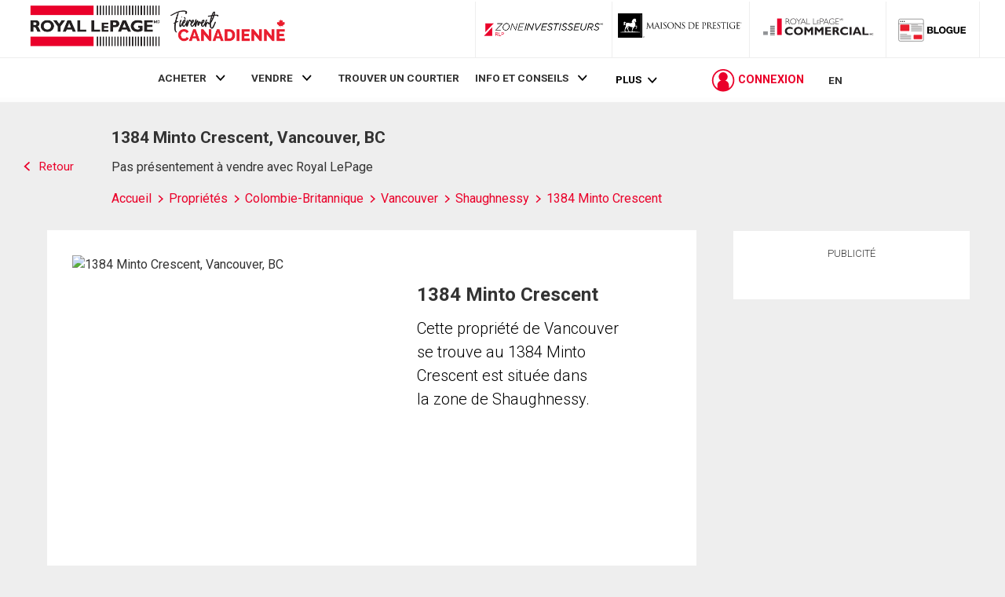

--- FILE ---
content_type: text/html; charset=utf-8
request_url: https://21-dot-rlpdotca.appspot.com/get-iroc-property-image/
body_size: -166
content:
https://maps.googleapis.com/maps/api/streetview?location=1384-minto-crescent-vancouver-bc&size=500x375&client=gme-brookfieldresidential&signature=0UdVKkngFOIcO7RPiatzhO2tl3k=